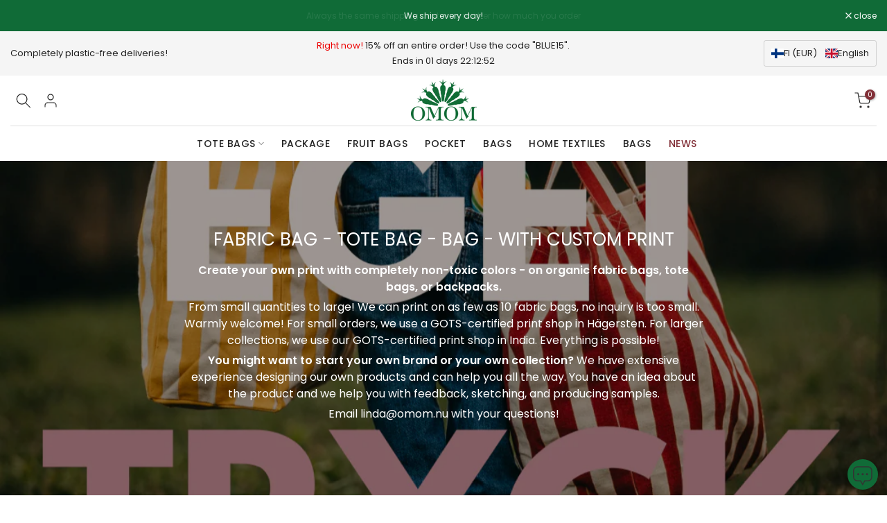

--- FILE ---
content_type: text/html; charset=utf-8
request_url: https://www.omom.nu/en-fi/collections/tygpase-tygkasse-vaska-med-eget-tryck?section_id=template--24021353791836__sidebar&
body_size: 1498
content:
<div id="shopify-section-template--24021353791836__sidebar" class="shopify-section t4s-section t4s-section-sidebar t4s-section-filter t4s_tp_ins t4s_tp_cd"><template class="t4s-d-none">
  [t4splitlz]<link rel="stylesheet" href="//www.omom.nu/cdn/shop/t/12/assets/t4s-widget.css?v=154464744514273845431730272554" media="all">
        <div class="t4s-sidebar-inner t4s-current-scrollbar">
          <div class="t4s-row t4s-row-cols-1"><div id="t4s-sidebar-c7bdf308-8019-4991-b58c-6d3e205a52eb" class="t4s-col-item t4s-widget t4s-widget-category"><h5 class="t4s-widget-title">Categories</h5><ul class="t4s-product-categories t4s-current-scrollbar"><li class="t4s-cat-item"><a href="/en-fi/collections/tygkassar">Tote bags </a></li><li class="t4s-cat-item"><a href="/en-fi/collections/pocket-flyttbar-innerficka">Pocket </a></li><li class="t4s-cat-item"><a href="/en-fi/collections/ryggsackar-midjevaskor">Backpacks, Waist Bags & Bags </a></li><li class="t4s-cat-item"><a href="/en-fi/collections/ekologiska-hemtextilier">Home textiles </a></li><li class="t4s-cat-item"><a href="/en-fi/collections/paket">Bundle </a></li><li class="t4s-cat-item"><a href="/en-fi/collections/tillbehor">Accessories </a></li><li class="t4s-cat-item"><a href="/en-fi/collections/fruktpasar">Fruit Bags </a></li><li class="t4s-cat-item"><a href="/en-fi/collections/gympapasar">Gym Bags </a></li><li class="t4s-cat-item"><a href="/en-fi/collections/korgar">Baskets </a></li><li class="t4s-cat-item"><a href="/en-fi/collections/nyheter">News </a></li></ul>
                      </div><link rel="stylesheet" href="//www.omom.nu/cdn/shop/t/12/assets/facets.css?v=37224997792825273271730272554" media="all">
                      <div data-replace-filter class="t4s-widget"></div></div>
        </div>[t4splitlz]
     <link rel="stylesheet" href="//www.omom.nu/cdn/shop/t/12/assets/drawer.min.css?v=145899359751424787531730272554" media="all">
     <div id="drawer-template--24021353791836__sidebar" class="t4s-drawer t4s-drawer__left" aria-hidden="true">
        <div class="t4s-drawer__header"><span>Side panel</span><button class="t4s-drawer__close" data-drawer-close aria-label="Close sidebar"><svg class="t4s-iconsvg-close" role="presentation" viewBox="0 0 16 14"><path d="M15 0L1 14m14 0L1 0" stroke="currentColor" fill="none" fill-rule="evenodd"></path></svg></button></div>
        <div class="t4s-drawer__content">
           <div class="t4s-drawer__main t4s-current-scrollbar">[t4splitlz2]</div>
           <div class="t4s-drawer__footer"></div>
        </div>
     </div>     
  [t4splitlz]
  </template><button data-sidebar-id='template--24021353791836__sidebar' data-sidebar-false data-drawer-options='{ "id":"#drawer-template--24021353791836__sidebar" }' class="t4s-btn-sidebar"><span class="t4s-btn-sidebar-icon"><svg viewBox="0 0 24 24" width="22" height="22" stroke="currentColor" stroke-width="1.5" fill="none" stroke-linecap="round" stroke-linejoin="round" class="css-i6dzq1"><rect x="3" y="3" width="18" height="18" rx="2" ry="2"></rect><line x1="9" y1="3" x2="9" y2="21"></line></svg></span> <span class="t4s-btn-sidebar-text">Open sidebar</span></button>
  <style>
    button.t4s-btn-sidebar {
        position: fixed;
        top: 50%;
        z-index: 100;
        background-color: var(--t4s-light-color);
        color:  var(--t4s-dark-color);
        box-shadow: 0 0 3px rgb(0 0 0 / 15%);
        transition: all .6s cubic-bezier(.19,1,.22,1);
        display: flex;
        align-items: center;
        flex-direction: row;
        flex-wrap: nowrap;
        overflow: hidden;
        min-width: 50px;
        height: 50px;
        padding: 0;
    }
    .t4s-btn-sidebar .t4s-btn-sidebar-icon {
        width: 50px;
        height: 50px;
        display: inline-flex;
        justify-content: center;
        align-items: center;
    }
    .t4s-btn-sidebar .t4s-btn-sidebar-text {
        padding: 0;
        max-width: 0;
        white-space: nowrap;
        overflow: hidden;
        text-overflow: ellipsis;
        font-weight: 500;
        will-change: padding, max-width;
        transition: padding 0.4s cubic-bezier(.175,.885,.32,1.15),max-width 0.4s cubic-bezier(.175,.885,.32,1.15);
    }
    .t4s-btn-sidebar:hover .t4s-btn-sidebar-text {
        padding-right: 25px;
        max-width: 280px;
    }

    #drawer-template--24021353791836__sidebar .t4s-drawer__main{overflow-x: hidden;padding:20px;}
    .t4s-sidebar-inner .t4s-facets__form>div:not(:empty):not(:last-child),
    .t4s-sidebar-inner .t4s-widget:not(:empty):not(:last-child){margin-bottom: 50px }
    @media screen and (min-width: 1025px) {
        .t4s-sidebar { display: block }
        button.t4s-btn-sidebar,.t4s-section-sidebar{display: none;}.t4s-main-area {flex: 0 0 auto;width: 75%; }}
    .t4s-section-sidebar ~ .t4s-section-main .t4s-main-area{order: 10}
    .t4s-section-sidebar ~ .t4s-section-main .t4s-sidebar{order: 1}
    .t4s-section-main .t4s-collection-header button[data-col="5"],
    .t4s-section-main .t4s-collection-header button[data-col="6"] {
       display: none;
    }
    /* css border conffig */
    .t4s-sidebar-inner {
        border: 1px solid #999999;
        padding: 15px;
        border-radius: 5px;
    }.t4s-widget[data-replace-filter] {
      width: 100%;
      padding-right: calc(var(--ts-gutter-x) * .5);
      padding-left: calc(var(--ts-gutter-x) * .5);
    }
</style>
</div>

--- FILE ---
content_type: text/html; charset=utf-8
request_url: https://www.omom.nu/en-fi/collections/tygpase-tygkasse-vaska-med-eget-tryck/?section_id=facets
body_size: 133
content:
<div id="shopify-section-facets" class="shopify-section t4s-section-filter t4s-section-admn2-fixed"><link rel="stylesheet" href="//www.omom.nu/cdn/shop/t/12/assets/drawer.min.css?v=145899359751424787531730272554" media="all">
<link rel="stylesheet" href="//www.omom.nu/cdn/shop/t/12/assets/facets.css?v=37224997792825273271730272554" media="all">
<div data-filter-links id="t4s-filter-hidden" class="t4s-filter-hidden is--t4s-filter-native t4s-drawer t4s-drawer__left" aria-hidden="true">
   <div class="t4s-drawer__header">
      <span>Filter</span>
      <button class="t4s-drawer__close" data-drawer-close aria-label="Close Search"><svg class="t4s-iconsvg-close" role="presentation" viewBox="0 0 16 14"><path d="M15 0L1 14m14 0L1 0" stroke="currentColor" fill="none" fill-rule="evenodd"></path></svg></button>
   </div>

   <div class="t4s-drawer__content">
      <div class="t4s-drawer__main">
         <div data-t4s-scroll-me class="t4s-drawer__scroll t4s-current-scrollbar">
            <form id="FacetFiltersForm" data-sidebar-links class="t4s-facets__form t4s-row t4s-g-0"></form>
         </div>
      </div></div>
</div></div>